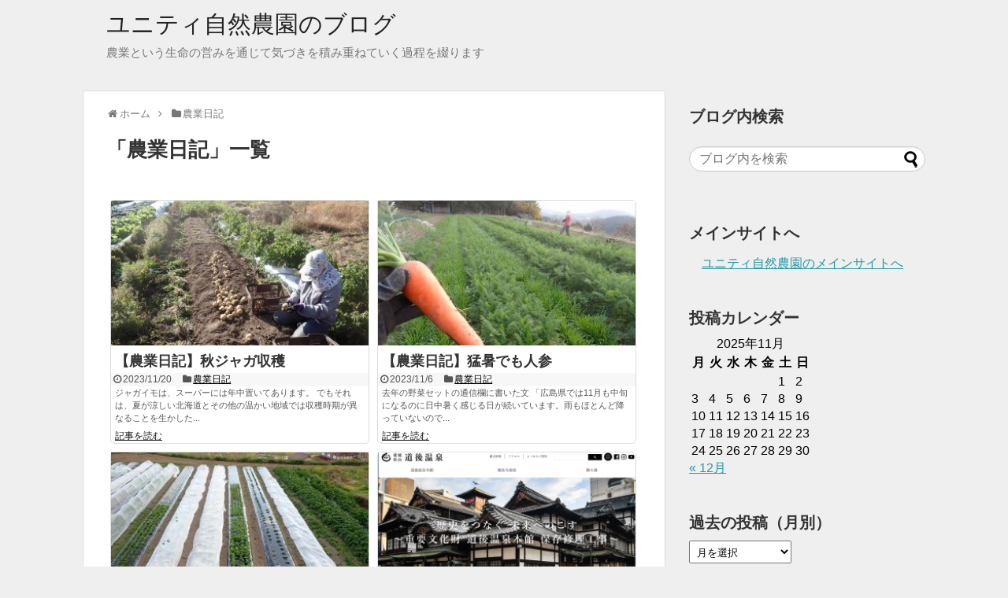

--- FILE ---
content_type: text/html; charset=UTF-8
request_url: https://www.unity-design.jp/blog/?cat=25&paged=2
body_size: 63758
content:
<!DOCTYPE html>
<html dir="ltr" lang="ja"
	prefix="og: https://ogp.me/ns#" >
<head>
<meta charset="UTF-8">
  <meta name="viewport" content="width=device-width,initial-scale=1.0">
<link rel="alternate" type="application/rss+xml" title="ユニティ自然農園のブログ RSS Feed" href="https://www.unity-design.jp/blog/?feed=rss2" />
<link rel="pingback" href="https://www.unity-design.jp/blog/xmlrpc.php" />
<meta name="description" content="「農業日記」の記事一覧です。" />
<meta name="keywords" content="農業日記" />
<!-- OGP -->
<meta property="og:type" content="website">
<meta property="og:description" content="「農業日記」の記事一覧です。">
<meta property="og:title" content="農業日記 | ユニティ自然農園のブログ - Part 2 | ユニティ自然農園のブログ">
<meta property="og:url" content="https://www.unity-design.jp/blog/?cat=25/page/2">
<meta property="og:site_name" content="ユニティ自然農園のブログ">
<meta property="og:locale" content="ja_JP">
<!-- /OGP -->
<!-- Twitter Card -->
<meta name="twitter:card" content="summary">
<meta name="twitter:description" content="「農業日記」の記事一覧です。">
<meta name="twitter:title" content="農業日記 | ユニティ自然農園のブログ - Part 2 | ユニティ自然農園のブログ">
<meta name="twitter:url" content="https://www.unity-design.jp/blog/?cat=25/page/2">
<meta name="twitter:domain" content="www.unity-design.jp">
<meta name="twitter:creator" content="@unitydesignjp">
<meta name="twitter:site" content="@unitydesignjp">
<!-- /Twitter Card -->

<title>農業日記 | ユニティ自然農園のブログ - Part 2</title>

		<!-- All in One SEO 4.3.5.1 - aioseo.com -->
		<meta name="robots" content="noindex, nofollow, max-snippet:-1, max-image-preview:large, max-video-preview:-1" />
		<link rel="canonical" href="https://www.unity-design.jp/blog/?cat=25&#038;paged=2" />
		<link rel="prev" href="https://www.unity-design.jp/blog/?cat=25" />
		<link rel="next" href="https://www.unity-design.jp/blog/?cat=25&#038;paged=3" />
		<meta name="generator" content="All in One SEO (AIOSEO) 4.3.5.1 " />
		<script type="application/ld+json" class="aioseo-schema">
			{"@context":"https:\/\/schema.org","@graph":[{"@type":"BreadcrumbList","@id":"https:\/\/www.unity-design.jp\/blog\/?cat=25&paged=2#breadcrumblist","itemListElement":[{"@type":"ListItem","@id":"https:\/\/www.unity-design.jp\/blog\/#listItem","position":1,"item":{"@type":"WebPage","@id":"https:\/\/www.unity-design.jp\/blog\/","name":"\u30db\u30fc\u30e0","description":"\u8fb2\u696d\u3068\u3044\u3046\u751f\u547d\u306e\u55b6\u307f\u3092\u901a\u3058\u3066\u6c17\u3065\u304d\u3092\u7a4d\u307f\u91cd\u306d\u3066\u3044\u304f\u904e\u7a0b\u3092\u7db4\u308a\u307e\u3059 - Part 2","url":"https:\/\/www.unity-design.jp\/blog\/"},"nextItem":"https:\/\/www.unity-design.jp\/blog\/?cat=25#listItem"},{"@type":"ListItem","@id":"https:\/\/www.unity-design.jp\/blog\/?cat=25#listItem","position":2,"item":{"@type":"WebPage","@id":"https:\/\/www.unity-design.jp\/blog\/?cat=25","name":"\u8fb2\u696d\u65e5\u8a18","url":"https:\/\/www.unity-design.jp\/blog\/?cat=25"},"previousItem":"https:\/\/www.unity-design.jp\/blog\/#listItem"}]},{"@type":"CollectionPage","@id":"https:\/\/www.unity-design.jp\/blog\/?cat=25&paged=2#collectionpage","url":"https:\/\/www.unity-design.jp\/blog\/?cat=25&paged=2","name":"\u8fb2\u696d\u65e5\u8a18 | \u30e6\u30cb\u30c6\u30a3\u81ea\u7136\u8fb2\u5712\u306e\u30d6\u30ed\u30b0 - Part 2","inLanguage":"ja","isPartOf":{"@id":"https:\/\/www.unity-design.jp\/blog\/#website"},"breadcrumb":{"@id":"https:\/\/www.unity-design.jp\/blog\/?cat=25&paged=2#breadcrumblist"}},{"@type":"Organization","@id":"https:\/\/www.unity-design.jp\/blog\/#organization","name":"\u30e6\u30cb\u30c6\u30a3\u81ea\u7136\u8fb2\u5712\u306e\u30d6\u30ed\u30b0","url":"https:\/\/www.unity-design.jp\/blog\/","sameAs":["https:\/\/twitter.com\/unitydesignjp"]},{"@type":"WebSite","@id":"https:\/\/www.unity-design.jp\/blog\/#website","url":"https:\/\/www.unity-design.jp\/blog\/","name":"\u30e6\u30cb\u30c6\u30a3\u81ea\u7136\u8fb2\u5712\u306e\u30d6\u30ed\u30b0","description":"\u8fb2\u696d\u3068\u3044\u3046\u751f\u547d\u306e\u55b6\u307f\u3092\u901a\u3058\u3066\u6c17\u3065\u304d\u3092\u7a4d\u307f\u91cd\u306d\u3066\u3044\u304f\u904e\u7a0b\u3092\u7db4\u308a\u307e\u3059","inLanguage":"ja","publisher":{"@id":"https:\/\/www.unity-design.jp\/blog\/#organization"}}]}
		</script>
		<!-- All in One SEO -->

<link rel="alternate" type="application/rss+xml" title="ユニティ自然農園のブログ &raquo; フィード" href="https://www.unity-design.jp/blog/?feed=rss2" />
<link rel="alternate" type="application/rss+xml" title="ユニティ自然農園のブログ &raquo; コメントフィード" href="https://www.unity-design.jp/blog/?feed=comments-rss2" />
<link rel="alternate" type="application/rss+xml" title="ユニティ自然農園のブログ &raquo; 農業日記 カテゴリーのフィード" href="https://www.unity-design.jp/blog/?feed=rss2&#038;cat=25" />
		<!-- This site uses the Google Analytics by MonsterInsights plugin v8.10.0 - Using Analytics tracking - https://www.monsterinsights.com/ -->
		<!-- Note: MonsterInsights is not currently configured on this site. The site owner needs to authenticate with Google Analytics in the MonsterInsights settings panel. -->
					<!-- No UA code set -->
				<!-- / Google Analytics by MonsterInsights -->
		<script type="text/javascript">
window._wpemojiSettings = {"baseUrl":"https:\/\/s.w.org\/images\/core\/emoji\/14.0.0\/72x72\/","ext":".png","svgUrl":"https:\/\/s.w.org\/images\/core\/emoji\/14.0.0\/svg\/","svgExt":".svg","source":{"concatemoji":"https:\/\/www.unity-design.jp\/blog\/wp-includes\/js\/wp-emoji-release.min.js"}};
/*! This file is auto-generated */
!function(e,a,t){var n,r,o,i=a.createElement("canvas"),p=i.getContext&&i.getContext("2d");function s(e,t){var a=String.fromCharCode,e=(p.clearRect(0,0,i.width,i.height),p.fillText(a.apply(this,e),0,0),i.toDataURL());return p.clearRect(0,0,i.width,i.height),p.fillText(a.apply(this,t),0,0),e===i.toDataURL()}function c(e){var t=a.createElement("script");t.src=e,t.defer=t.type="text/javascript",a.getElementsByTagName("head")[0].appendChild(t)}for(o=Array("flag","emoji"),t.supports={everything:!0,everythingExceptFlag:!0},r=0;r<o.length;r++)t.supports[o[r]]=function(e){if(p&&p.fillText)switch(p.textBaseline="top",p.font="600 32px Arial",e){case"flag":return s([127987,65039,8205,9895,65039],[127987,65039,8203,9895,65039])?!1:!s([55356,56826,55356,56819],[55356,56826,8203,55356,56819])&&!s([55356,57332,56128,56423,56128,56418,56128,56421,56128,56430,56128,56423,56128,56447],[55356,57332,8203,56128,56423,8203,56128,56418,8203,56128,56421,8203,56128,56430,8203,56128,56423,8203,56128,56447]);case"emoji":return!s([129777,127995,8205,129778,127999],[129777,127995,8203,129778,127999])}return!1}(o[r]),t.supports.everything=t.supports.everything&&t.supports[o[r]],"flag"!==o[r]&&(t.supports.everythingExceptFlag=t.supports.everythingExceptFlag&&t.supports[o[r]]);t.supports.everythingExceptFlag=t.supports.everythingExceptFlag&&!t.supports.flag,t.DOMReady=!1,t.readyCallback=function(){t.DOMReady=!0},t.supports.everything||(n=function(){t.readyCallback()},a.addEventListener?(a.addEventListener("DOMContentLoaded",n,!1),e.addEventListener("load",n,!1)):(e.attachEvent("onload",n),a.attachEvent("onreadystatechange",function(){"complete"===a.readyState&&t.readyCallback()})),(e=t.source||{}).concatemoji?c(e.concatemoji):e.wpemoji&&e.twemoji&&(c(e.twemoji),c(e.wpemoji)))}(window,document,window._wpemojiSettings);
</script>
<style type="text/css">
img.wp-smiley,
img.emoji {
	display: inline !important;
	border: none !important;
	box-shadow: none !important;
	height: 1em !important;
	width: 1em !important;
	margin: 0 0.07em !important;
	vertical-align: -0.1em !important;
	background: none !important;
	padding: 0 !important;
}
</style>
	<link rel='stylesheet' id='simplicity-style-css' href='https://www.unity-design.jp/blog/wp-content/themes/simplicity2/style.css' type='text/css' media='all' />
<link rel='stylesheet' id='responsive-style-css' href='https://www.unity-design.jp/blog/wp-content/themes/simplicity2/css/responsive-pc.css' type='text/css' media='all' />
<link rel='stylesheet' id='font-awesome-style-css' href='https://www.unity-design.jp/blog/wp-content/themes/simplicity2/webfonts/css/font-awesome.min.css' type='text/css' media='all' />
<link rel='stylesheet' id='icomoon-style-css' href='https://www.unity-design.jp/blog/wp-content/themes/simplicity2/webfonts/icomoon/style.css' type='text/css' media='all' />
<link rel='stylesheet' id='responsive-mode-style-css' href='https://www.unity-design.jp/blog/wp-content/themes/simplicity2/responsive.css' type='text/css' media='all' />
<link rel='stylesheet' id='narrow-style-css' href='https://www.unity-design.jp/blog/wp-content/themes/simplicity2/css/narrow.css' type='text/css' media='all' />
<link rel='stylesheet' id='media-style-css' href='https://www.unity-design.jp/blog/wp-content/themes/simplicity2/css/media.css' type='text/css' media='all' />
<link rel='stylesheet' id='extension-style-css' href='https://www.unity-design.jp/blog/wp-content/themes/simplicity2/css/extension.css' type='text/css' media='all' />
<style id='extension-style-inline-css' type='text/css'>
#s{border-radius:25px}#s:focus{outline:0}blockquote{margin-left:-29px;margin-right:-29px}.article{font-size:19px} #main .entry{width:214px;margin:10px 5px 0 5px;border:1px solid #ddd;border-radius:5px;float:left;clear:none;overflow:visible}#list .entry .entry-thumb{margin-top:0;margin-right:0;margin-left:0;text-align:center;margin-bottom:0}.entry-thumb img{width:100%;height:auto;margin-bottom:6px}.entry-card-content{margin-left:0;clear:both}.entry h2 a{margin-top:0;font-size:16px;line-height:110%}.entry .post-meta{margin:0;font-size:12px}.entry-snippet{font-size:11px;padding:0 5px;word-wrap:break-word}.entry-read a{font-size:12px;padding:0 5px}.entry h2{padding:0 5px;word-wrap:break-word;line-height:100%}.entry-read a.entry-read-link{padding:5px 0;margin-left:5px;margin-right:5px;margin-bottom:5px;width:auto}#main .entry{width:327px}.entry-thumb img{width:327px}.entry h2 a{font-size:18px}.post-meta{font-size:16px}@media screen and (max-width:440px){#main .entry{width:100%;margin:5px 0}.entry-thumb img{width:100%}.entry h2 a{font-size:16px}.post-meta{font-size:14px}}
</style>
<link rel='stylesheet' id='print-style-css' href='https://www.unity-design.jp/blog/wp-content/themes/simplicity2/css/print.css' type='text/css' media='print' />
<link rel='stylesheet' id='wp-block-library-css' href='https://www.unity-design.jp/blog/wp-includes/css/dist/block-library/style.min.css' type='text/css' media='all' />
<style id='wp-block-library-inline-css' type='text/css'>
.has-text-align-justify{text-align:justify;}
</style>
<link rel='stylesheet' id='mediaelement-css' href='https://www.unity-design.jp/blog/wp-includes/js/mediaelement/mediaelementplayer-legacy.min.css' type='text/css' media='all' />
<link rel='stylesheet' id='wp-mediaelement-css' href='https://www.unity-design.jp/blog/wp-includes/js/mediaelement/wp-mediaelement.min.css' type='text/css' media='all' />
<link rel='stylesheet' id='classic-theme-styles-css' href='https://www.unity-design.jp/blog/wp-includes/css/classic-themes.min.css' type='text/css' media='all' />
<style id='global-styles-inline-css' type='text/css'>
body{--wp--preset--color--black: #000000;--wp--preset--color--cyan-bluish-gray: #abb8c3;--wp--preset--color--white: #ffffff;--wp--preset--color--pale-pink: #f78da7;--wp--preset--color--vivid-red: #cf2e2e;--wp--preset--color--luminous-vivid-orange: #ff6900;--wp--preset--color--luminous-vivid-amber: #fcb900;--wp--preset--color--light-green-cyan: #7bdcb5;--wp--preset--color--vivid-green-cyan: #00d084;--wp--preset--color--pale-cyan-blue: #8ed1fc;--wp--preset--color--vivid-cyan-blue: #0693e3;--wp--preset--color--vivid-purple: #9b51e0;--wp--preset--gradient--vivid-cyan-blue-to-vivid-purple: linear-gradient(135deg,rgba(6,147,227,1) 0%,rgb(155,81,224) 100%);--wp--preset--gradient--light-green-cyan-to-vivid-green-cyan: linear-gradient(135deg,rgb(122,220,180) 0%,rgb(0,208,130) 100%);--wp--preset--gradient--luminous-vivid-amber-to-luminous-vivid-orange: linear-gradient(135deg,rgba(252,185,0,1) 0%,rgba(255,105,0,1) 100%);--wp--preset--gradient--luminous-vivid-orange-to-vivid-red: linear-gradient(135deg,rgba(255,105,0,1) 0%,rgb(207,46,46) 100%);--wp--preset--gradient--very-light-gray-to-cyan-bluish-gray: linear-gradient(135deg,rgb(238,238,238) 0%,rgb(169,184,195) 100%);--wp--preset--gradient--cool-to-warm-spectrum: linear-gradient(135deg,rgb(74,234,220) 0%,rgb(151,120,209) 20%,rgb(207,42,186) 40%,rgb(238,44,130) 60%,rgb(251,105,98) 80%,rgb(254,248,76) 100%);--wp--preset--gradient--blush-light-purple: linear-gradient(135deg,rgb(255,206,236) 0%,rgb(152,150,240) 100%);--wp--preset--gradient--blush-bordeaux: linear-gradient(135deg,rgb(254,205,165) 0%,rgb(254,45,45) 50%,rgb(107,0,62) 100%);--wp--preset--gradient--luminous-dusk: linear-gradient(135deg,rgb(255,203,112) 0%,rgb(199,81,192) 50%,rgb(65,88,208) 100%);--wp--preset--gradient--pale-ocean: linear-gradient(135deg,rgb(255,245,203) 0%,rgb(182,227,212) 50%,rgb(51,167,181) 100%);--wp--preset--gradient--electric-grass: linear-gradient(135deg,rgb(202,248,128) 0%,rgb(113,206,126) 100%);--wp--preset--gradient--midnight: linear-gradient(135deg,rgb(2,3,129) 0%,rgb(40,116,252) 100%);--wp--preset--duotone--dark-grayscale: url('#wp-duotone-dark-grayscale');--wp--preset--duotone--grayscale: url('#wp-duotone-grayscale');--wp--preset--duotone--purple-yellow: url('#wp-duotone-purple-yellow');--wp--preset--duotone--blue-red: url('#wp-duotone-blue-red');--wp--preset--duotone--midnight: url('#wp-duotone-midnight');--wp--preset--duotone--magenta-yellow: url('#wp-duotone-magenta-yellow');--wp--preset--duotone--purple-green: url('#wp-duotone-purple-green');--wp--preset--duotone--blue-orange: url('#wp-duotone-blue-orange');--wp--preset--font-size--small: 13px;--wp--preset--font-size--medium: 20px;--wp--preset--font-size--large: 36px;--wp--preset--font-size--x-large: 42px;--wp--preset--spacing--20: 0.44rem;--wp--preset--spacing--30: 0.67rem;--wp--preset--spacing--40: 1rem;--wp--preset--spacing--50: 1.5rem;--wp--preset--spacing--60: 2.25rem;--wp--preset--spacing--70: 3.38rem;--wp--preset--spacing--80: 5.06rem;}:where(.is-layout-flex){gap: 0.5em;}body .is-layout-flow > .alignleft{float: left;margin-inline-start: 0;margin-inline-end: 2em;}body .is-layout-flow > .alignright{float: right;margin-inline-start: 2em;margin-inline-end: 0;}body .is-layout-flow > .aligncenter{margin-left: auto !important;margin-right: auto !important;}body .is-layout-constrained > .alignleft{float: left;margin-inline-start: 0;margin-inline-end: 2em;}body .is-layout-constrained > .alignright{float: right;margin-inline-start: 2em;margin-inline-end: 0;}body .is-layout-constrained > .aligncenter{margin-left: auto !important;margin-right: auto !important;}body .is-layout-constrained > :where(:not(.alignleft):not(.alignright):not(.alignfull)){max-width: var(--wp--style--global--content-size);margin-left: auto !important;margin-right: auto !important;}body .is-layout-constrained > .alignwide{max-width: var(--wp--style--global--wide-size);}body .is-layout-flex{display: flex;}body .is-layout-flex{flex-wrap: wrap;align-items: center;}body .is-layout-flex > *{margin: 0;}:where(.wp-block-columns.is-layout-flex){gap: 2em;}.has-black-color{color: var(--wp--preset--color--black) !important;}.has-cyan-bluish-gray-color{color: var(--wp--preset--color--cyan-bluish-gray) !important;}.has-white-color{color: var(--wp--preset--color--white) !important;}.has-pale-pink-color{color: var(--wp--preset--color--pale-pink) !important;}.has-vivid-red-color{color: var(--wp--preset--color--vivid-red) !important;}.has-luminous-vivid-orange-color{color: var(--wp--preset--color--luminous-vivid-orange) !important;}.has-luminous-vivid-amber-color{color: var(--wp--preset--color--luminous-vivid-amber) !important;}.has-light-green-cyan-color{color: var(--wp--preset--color--light-green-cyan) !important;}.has-vivid-green-cyan-color{color: var(--wp--preset--color--vivid-green-cyan) !important;}.has-pale-cyan-blue-color{color: var(--wp--preset--color--pale-cyan-blue) !important;}.has-vivid-cyan-blue-color{color: var(--wp--preset--color--vivid-cyan-blue) !important;}.has-vivid-purple-color{color: var(--wp--preset--color--vivid-purple) !important;}.has-black-background-color{background-color: var(--wp--preset--color--black) !important;}.has-cyan-bluish-gray-background-color{background-color: var(--wp--preset--color--cyan-bluish-gray) !important;}.has-white-background-color{background-color: var(--wp--preset--color--white) !important;}.has-pale-pink-background-color{background-color: var(--wp--preset--color--pale-pink) !important;}.has-vivid-red-background-color{background-color: var(--wp--preset--color--vivid-red) !important;}.has-luminous-vivid-orange-background-color{background-color: var(--wp--preset--color--luminous-vivid-orange) !important;}.has-luminous-vivid-amber-background-color{background-color: var(--wp--preset--color--luminous-vivid-amber) !important;}.has-light-green-cyan-background-color{background-color: var(--wp--preset--color--light-green-cyan) !important;}.has-vivid-green-cyan-background-color{background-color: var(--wp--preset--color--vivid-green-cyan) !important;}.has-pale-cyan-blue-background-color{background-color: var(--wp--preset--color--pale-cyan-blue) !important;}.has-vivid-cyan-blue-background-color{background-color: var(--wp--preset--color--vivid-cyan-blue) !important;}.has-vivid-purple-background-color{background-color: var(--wp--preset--color--vivid-purple) !important;}.has-black-border-color{border-color: var(--wp--preset--color--black) !important;}.has-cyan-bluish-gray-border-color{border-color: var(--wp--preset--color--cyan-bluish-gray) !important;}.has-white-border-color{border-color: var(--wp--preset--color--white) !important;}.has-pale-pink-border-color{border-color: var(--wp--preset--color--pale-pink) !important;}.has-vivid-red-border-color{border-color: var(--wp--preset--color--vivid-red) !important;}.has-luminous-vivid-orange-border-color{border-color: var(--wp--preset--color--luminous-vivid-orange) !important;}.has-luminous-vivid-amber-border-color{border-color: var(--wp--preset--color--luminous-vivid-amber) !important;}.has-light-green-cyan-border-color{border-color: var(--wp--preset--color--light-green-cyan) !important;}.has-vivid-green-cyan-border-color{border-color: var(--wp--preset--color--vivid-green-cyan) !important;}.has-pale-cyan-blue-border-color{border-color: var(--wp--preset--color--pale-cyan-blue) !important;}.has-vivid-cyan-blue-border-color{border-color: var(--wp--preset--color--vivid-cyan-blue) !important;}.has-vivid-purple-border-color{border-color: var(--wp--preset--color--vivid-purple) !important;}.has-vivid-cyan-blue-to-vivid-purple-gradient-background{background: var(--wp--preset--gradient--vivid-cyan-blue-to-vivid-purple) !important;}.has-light-green-cyan-to-vivid-green-cyan-gradient-background{background: var(--wp--preset--gradient--light-green-cyan-to-vivid-green-cyan) !important;}.has-luminous-vivid-amber-to-luminous-vivid-orange-gradient-background{background: var(--wp--preset--gradient--luminous-vivid-amber-to-luminous-vivid-orange) !important;}.has-luminous-vivid-orange-to-vivid-red-gradient-background{background: var(--wp--preset--gradient--luminous-vivid-orange-to-vivid-red) !important;}.has-very-light-gray-to-cyan-bluish-gray-gradient-background{background: var(--wp--preset--gradient--very-light-gray-to-cyan-bluish-gray) !important;}.has-cool-to-warm-spectrum-gradient-background{background: var(--wp--preset--gradient--cool-to-warm-spectrum) !important;}.has-blush-light-purple-gradient-background{background: var(--wp--preset--gradient--blush-light-purple) !important;}.has-blush-bordeaux-gradient-background{background: var(--wp--preset--gradient--blush-bordeaux) !important;}.has-luminous-dusk-gradient-background{background: var(--wp--preset--gradient--luminous-dusk) !important;}.has-pale-ocean-gradient-background{background: var(--wp--preset--gradient--pale-ocean) !important;}.has-electric-grass-gradient-background{background: var(--wp--preset--gradient--electric-grass) !important;}.has-midnight-gradient-background{background: var(--wp--preset--gradient--midnight) !important;}.has-small-font-size{font-size: var(--wp--preset--font-size--small) !important;}.has-medium-font-size{font-size: var(--wp--preset--font-size--medium) !important;}.has-large-font-size{font-size: var(--wp--preset--font-size--large) !important;}.has-x-large-font-size{font-size: var(--wp--preset--font-size--x-large) !important;}
.wp-block-navigation a:where(:not(.wp-element-button)){color: inherit;}
:where(.wp-block-columns.is-layout-flex){gap: 2em;}
.wp-block-pullquote{font-size: 1.5em;line-height: 1.6;}
</style>
<link rel='stylesheet' id='wpt-twitter-feed-css' href='https://www.unity-design.jp/blog/wp-content/plugins/wp-to-twitter/css/twitter-feed.css' type='text/css' media='all' />
<link rel='stylesheet' id='jetpack_css-css' href='https://www.unity-design.jp/blog/wp-content/plugins/jetpack/css/jetpack.css' type='text/css' media='all' />
<script type='text/javascript' src='https://www.unity-design.jp/blog/wp-includes/js/jquery/jquery.min.js' id='jquery-core-js'></script>
<script type='text/javascript' src='https://www.unity-design.jp/blog/wp-includes/js/jquery/jquery-migrate.min.js' id='jquery-migrate-js'></script>
<link rel="prev" href="https://www.unity-design.jp/blog/?cat=25" />
<link rel="next" href="https://www.unity-design.jp/blog/?cat=25&#038;paged=3" />
<style type="text/css">.recentcomments a{display:inline !important;padding:0 !important;margin:0 !important;}</style>
<!-- BEGIN: WP Social Bookmarking Light HEAD -->
<style type="text/css">.wp_social_bookmarking_light{
    border: 0 !important;
    padding: 0 !important;
    margin: 0 !important;
}
.wp_social_bookmarking_light div{
    float: right !important;
    border: 0 !important;
    padding: 0 !important;
    margin: 0 5px 0px 0 !important;
    height: 23px !important;
    text-indent: 0 !important;
}
.wp_social_bookmarking_light img{
    border: 0 !important;
    padding: 0;
    margin: 0;
    vertical-align: top !important;
}
.wp_social_bookmarking_light_clear{
    clear: both !important;
}
.wsbl_twitter{
    width: 100px;
}
</style>
<!-- END: WP Social Bookmarking Light HEAD -->
<style type="text/css" id="custom-background-css">
body.custom-background { background-color: #efefef; }
</style>
	</head>
  <body class="archive paged category category-agriculture category-25 custom-background paged-2 category-paged-2" itemscope itemtype="http://schema.org/WebPage">
    <div id="container">

      <!-- header -->
      <header itemscope itemtype="http://schema.org/WPHeader">
        <div id="header" class="clearfix">
          <div id="header-in">

                        <div id="h-top">
              
              <div class="alignleft top-title-catchphrase">
                <!-- サイトのタイトル -->
<p id="site-title" itemscope itemtype="http://schema.org/Organization">
  <a href="https://www.unity-design.jp/blog/">ユニティ自然農園のブログ</a></p>
<!-- サイトの概要 -->
<p id="site-description">
  農業という生命の営みを通じて気づきを積み重ねていく過程を綴ります</p>
              </div>

              <div class="alignright top-sns-follows">
                                                              </div>

            </div><!-- /#h-top -->
          </div><!-- /#header-in -->
        </div><!-- /#header -->
      </header>

      
      <!-- 本体部分 -->
      <div id="body">
        <div id="body-in" class="cf">

          
          <!-- main -->
          <main itemscope itemprop="mainContentOfPage">
            <div id="main" itemscope itemtype="http://schema.org/Blog">
<div id="breadcrumb" class="breadcrumb-category"><div itemtype="http://data-vocabulary.org/Breadcrumb" itemscope="" class="breadcrumb-home"><span class="fa fa-home fa-fw"></span><a href="https://www.unity-design.jp/blog" itemprop="url"><span itemprop="title">ホーム</span></a><span class="sp"><span class="fa fa-angle-right"></span></span></div><div itemtype="http://data-vocabulary.org/Breadcrumb" itemscope=""><span class="fa fa-folder fa-fw"></span><a href="https://www.unity-design.jp/blog/?cat=25" itemprop="url"><span itemprop="title">農業日記</span></a></div></div><!-- /#breadcrumb -->
  <h1 id="archive-title"><span class="archive-title-pb">「</span><span class="archive-title-text">農業日記</span><span class="archive-title-pa">」</span><span class="archive-title-list-text">一覧</span></h1>






<div id="list">
<!-- 記事一覧 -->
<article id="post-46033" class="entry cf entry-tile post-46033 post type-post status-publish format-standard has-post-thumbnail category-agriculture">
  <figure class="entry-thumb">
                  <a href="https://www.unity-design.jp/blog/?p=46033" class="entry-image entry-image-link" title="【農業日記】秋ジャガ収穫"><img width="320" height="180" src="https://www.unity-design.jp/blog/wp-content/uploads/2024/02/231126-095843_s-320x180.jpg" class="entry-thumnail wp-post-image" alt="" decoding="async" /></a>
            </figure><!-- /.entry-thumb -->

  <div class="entry-card-content">
  <header>
    <h2><a href="https://www.unity-design.jp/blog/?p=46033" class="entry-title entry-title-link" title="【農業日記】秋ジャガ収穫">【農業日記】秋ジャガ収穫</a></h2>
    <p class="post-meta">
            <span class="post-date"><span class="fa fa-clock-o fa-fw"></span><span class="published">2023/11/20</span></span>
      
      <span class="category"><span class="fa fa-folder fa-fw"></span><a href="https://www.unity-design.jp/blog/?cat=25" rel="category">農業日記</a></span>

      
      
    </p><!-- /.post-meta -->
      </header>
  <p class="entry-snippet">

ジャガイモは、スーパーには年中置いてあります。
でもそれは、夏が涼しい北海道とその他の温かい地域では収穫時期が異なることを生かした...</p>

    <footer>
    <p class="entry-read"><a href="https://www.unity-design.jp/blog/?p=46033" class="entry-read-link">記事を読む</a></p>
  </footer>
  
</div><!-- /.entry-card-content -->
</article><article id="post-46037" class="entry cf entry-tile post-46037 post type-post status-publish format-standard has-post-thumbnail category-agriculture">
  <figure class="entry-thumb">
                  <a href="https://www.unity-design.jp/blog/?p=46037" class="entry-image entry-image-link" title="【農業日記】猛暑でも人参"><img width="320" height="180" src="https://www.unity-design.jp/blog/wp-content/uploads/2024/02/231109-091625_s-320x180.jpg" class="entry-thumnail wp-post-image" alt="" decoding="async" loading="lazy" /></a>
            </figure><!-- /.entry-thumb -->

  <div class="entry-card-content">
  <header>
    <h2><a href="https://www.unity-design.jp/blog/?p=46037" class="entry-title entry-title-link" title="【農業日記】猛暑でも人参">【農業日記】猛暑でも人参</a></h2>
    <p class="post-meta">
            <span class="post-date"><span class="fa fa-clock-o fa-fw"></span><span class="published">2023/11/6</span></span>
      
      <span class="category"><span class="fa fa-folder fa-fw"></span><a href="https://www.unity-design.jp/blog/?cat=25" rel="category">農業日記</a></span>

      
      
    </p><!-- /.post-meta -->
      </header>
  <p class="entry-snippet">

去年の野菜セットの通信欄に書いた文
「広島県では11月も中旬になるのに日中暑く感じる日が続いています。雨もほとんど降っていないので...</p>

    <footer>
    <p class="entry-read"><a href="https://www.unity-design.jp/blog/?p=46037" class="entry-read-link">記事を読む</a></p>
  </footer>
  
</div><!-- /.entry-card-content -->
</article><article id="post-46042" class="entry cf entry-tile post-46042 post type-post status-publish format-standard has-post-thumbnail category-agriculture">
  <figure class="entry-thumb">
                  <a href="https://www.unity-design.jp/blog/?p=46042" class="entry-image entry-image-link" title="【農業日記】猛暑一転涼しい秋に"><img width="320" height="180" src="https://www.unity-design.jp/blog/wp-content/uploads/2024/02/231022-165210_s-320x180.jpg" class="entry-thumnail wp-post-image" alt="" decoding="async" loading="lazy" /></a>
            </figure><!-- /.entry-thumb -->

  <div class="entry-card-content">
  <header>
    <h2><a href="https://www.unity-design.jp/blog/?p=46042" class="entry-title entry-title-link" title="【農業日記】猛暑一転涼しい秋に">【農業日記】猛暑一転涼しい秋に</a></h2>
    <p class="post-meta">
            <span class="post-date"><span class="fa fa-clock-o fa-fw"></span><span class="published">2023/10/30</span></span>
      
      <span class="category"><span class="fa fa-folder fa-fw"></span><a href="https://www.unity-design.jp/blog/?cat=25" rel="category">農業日記</a></span>

      
      
    </p><!-- /.post-meta -->
      </header>
  <p class="entry-snippet">

白い不織布の保温シートの下ではカブやダイコン、ハクサイが育っています。

カブとダイコンは時期をずらした種まきの３番目で９月２８...</p>

    <footer>
    <p class="entry-read"><a href="https://www.unity-design.jp/blog/?p=46042" class="entry-read-link">記事を読む</a></p>
  </footer>
  
</div><!-- /.entry-card-content -->
</article><article id="post-46047" class="entry cf entry-tile post-46047 post type-post status-publish format-standard has-post-thumbnail category-agriculture">
  <figure class="entry-thumb">
                  <a href="https://www.unity-design.jp/blog/?p=46047" class="entry-image entry-image-link" title="【農業日記】道後温泉"><img width="320" height="180" src="https://www.unity-design.jp/blog/wp-content/uploads/2024/02/dougo-320x180.png" class="entry-thumnail wp-post-image" alt="" decoding="async" loading="lazy" /></a>
            </figure><!-- /.entry-thumb -->

  <div class="entry-card-content">
  <header>
    <h2><a href="https://www.unity-design.jp/blog/?p=46047" class="entry-title entry-title-link" title="【農業日記】道後温泉">【農業日記】道後温泉</a></h2>
    <p class="post-meta">
            <span class="post-date"><span class="fa fa-clock-o fa-fw"></span><span class="published">2023/10/23</span></span>
      
      <span class="category"><span class="fa fa-folder fa-fw"></span><a href="https://www.unity-design.jp/blog/?cat=25" rel="category">農業日記</a></span>

      
      
    </p><!-- /.post-meta -->
      </header>
  <p class="entry-snippet">

夏の疲れを癒やすため、道後温泉に行ってきました。

呉からフェリーで松山に渡ったのですが、松山市の雰囲気がなんとも時間がゆったり...</p>

    <footer>
    <p class="entry-read"><a href="https://www.unity-design.jp/blog/?p=46047" class="entry-read-link">記事を読む</a></p>
  </footer>
  
</div><!-- /.entry-card-content -->
</article><article id="post-46051" class="entry cf entry-tile post-46051 post type-post status-publish format-standard has-post-thumbnail category-agriculture">
  <figure class="entry-thumb">
                  <a href="https://www.unity-design.jp/blog/?p=46051" class="entry-image entry-image-link" title="【農業日記】今年はヘチマが豊作"><img width="320" height="180" src="https://www.unity-design.jp/blog/wp-content/uploads/2024/02/230907-093935_s-320x180.jpg" class="entry-thumnail wp-post-image" alt="" decoding="async" loading="lazy" /></a>
            </figure><!-- /.entry-thumb -->

  <div class="entry-card-content">
  <header>
    <h2><a href="https://www.unity-design.jp/blog/?p=46051" class="entry-title entry-title-link" title="【農業日記】今年はヘチマが豊作">【農業日記】今年はヘチマが豊作</a></h2>
    <p class="post-meta">
            <span class="post-date"><span class="fa fa-clock-o fa-fw"></span><span class="published">2023/9/11</span></span>
      
      <span class="category"><span class="fa fa-folder fa-fw"></span><a href="https://www.unity-design.jp/blog/?cat=25" rel="category">農業日記</a></span>

      
      
    </p><!-- /.post-meta -->
      </header>
  <p class="entry-snippet">

初めて食べたとき、その意外な美味しさを知ってファンになって毎年作っている食用ヘチマ。

これまでなかなか実がつかなかったのですが...</p>

    <footer>
    <p class="entry-read"><a href="https://www.unity-design.jp/blog/?p=46051" class="entry-read-link">記事を読む</a></p>
  </footer>
  
</div><!-- /.entry-card-content -->
</article><article id="post-46054" class="entry cf entry-tile post-46054 post type-post status-publish format-standard has-post-thumbnail category-agriculture">
  <figure class="entry-thumb">
                  <a href="https://www.unity-design.jp/blog/?p=46054" class="entry-image entry-image-link" title="【農業日記】田舎では普通にカブトムシが"><img width="320" height="180" src="https://www.unity-design.jp/blog/wp-content/uploads/2024/02/230827-114900_s-320x180.jpg" class="entry-thumnail wp-post-image" alt="" decoding="async" loading="lazy" /></a>
            </figure><!-- /.entry-thumb -->

  <div class="entry-card-content">
  <header>
    <h2><a href="https://www.unity-design.jp/blog/?p=46054" class="entry-title entry-title-link" title="【農業日記】田舎では普通にカブトムシが">【農業日記】田舎では普通にカブトムシが</a></h2>
    <p class="post-meta">
            <span class="post-date"><span class="fa fa-clock-o fa-fw"></span><span class="published">2023/8/28</span></span>
      
      <span class="category"><span class="fa fa-folder fa-fw"></span><a href="https://www.unity-design.jp/blog/?cat=25" rel="category">農業日記</a></span>

      
      
    </p><!-- /.post-meta -->
      </header>
  <p class="entry-snippet">

農園で土作りに使っているキノコ堆肥を熟成するまでおいておくと、今の季節、カブトムシが産卵に訪れます。

冬になって畑に入れるため...</p>

    <footer>
    <p class="entry-read"><a href="https://www.unity-design.jp/blog/?p=46054" class="entry-read-link">記事を読む</a></p>
  </footer>
  
</div><!-- /.entry-card-content -->
</article><article id="post-45994" class="entry cf entry-tile post-45994 post type-post status-publish format-standard has-post-thumbnail category-agriculture">
  <figure class="entry-thumb">
                  <a href="https://www.unity-design.jp/blog/?p=45994" class="entry-image entry-image-link" title="【農業日記】７月第４週　～自然農法スペシャル定食～"><img width="320" height="180" src="https://www.unity-design.jp/blog/wp-content/uploads/2023/11/231119-124742_s-320x180.jpg" class="entry-thumnail wp-post-image" alt="" decoding="async" loading="lazy" /></a>
            </figure><!-- /.entry-thumb -->

  <div class="entry-card-content">
  <header>
    <h2><a href="https://www.unity-design.jp/blog/?p=45994" class="entry-title entry-title-link" title="【農業日記】７月第４週　～自然農法スペシャル定食～">【農業日記】７月第４週　～自然農法スペシャル定食～</a></h2>
    <p class="post-meta">
            <span class="post-date"><span class="fa fa-clock-o fa-fw"></span><span class="published">2023/7/17</span></span>
      
      <span class="category"><span class="fa fa-folder fa-fw"></span><a href="https://www.unity-design.jp/blog/?cat=25" rel="category">農業日記</a></span>

      
      
    </p><!-- /.post-meta -->
      </header>
  <p class="entry-snippet">

福富物産しゃくなげ館で月イチ開催のマルシェの日に作っていただいている自然農法スペシャル定食（1300円）。

しゃくなげ館は直売...</p>

    <footer>
    <p class="entry-read"><a href="https://www.unity-design.jp/blog/?p=45994" class="entry-read-link">記事を読む</a></p>
  </footer>
  
</div><!-- /.entry-card-content -->
</article><article id="post-45971" class="entry cf entry-tile post-45971 post type-post status-publish format-standard has-post-thumbnail category-agriculture category-ascension">
  <figure class="entry-thumb">
                  <a href="https://www.unity-design.jp/blog/?p=45971" class="entry-image entry-image-link" title="【農業日記】７月第１週～モロッコ順調～"><img width="320" height="180" src="https://www.unity-design.jp/blog/wp-content/uploads/2023/08/230623-101902_s-320x180.jpg" class="entry-thumnail wp-post-image" alt="" decoding="async" loading="lazy" /></a>
            </figure><!-- /.entry-thumb -->

  <div class="entry-card-content">
  <header>
    <h2><a href="https://www.unity-design.jp/blog/?p=45971" class="entry-title entry-title-link" title="【農業日記】７月第１週～モロッコ順調～">【農業日記】７月第１週～モロッコ順調～</a></h2>
    <p class="post-meta">
            <span class="post-date"><span class="fa fa-clock-o fa-fw"></span><span class="published">2023/7/3</span></span>
      
      <span class="category"><span class="fa fa-folder fa-fw"></span><a href="https://www.unity-design.jp/blog/?cat=25" rel="category">農業日記</a><span class="category-separator">, </span><a href="https://www.unity-design.jp/blog/?cat=22" rel="category">アセンション</a></span>

      
      
    </p><!-- /.post-meta -->
      </header>
  <p class="entry-snippet">

今年新しく整備した畑が良かったのか、写真のモロッコいんげんを含め、豆類の調子がよいです。

 
真っ直ぐなきれいな実が沢山つい...</p>

    <footer>
    <p class="entry-read"><a href="https://www.unity-design.jp/blog/?p=45971" class="entry-read-link">記事を読む</a></p>
  </footer>
  
</div><!-- /.entry-card-content -->
</article>  <div class="clear"></div>
</div><!-- /#list -->



<ul class="pagination" role="menubar" aria-label="Pagination"><li class="first"><a href="https://www.unity-design.jp/blog/?cat=25"><span>First</span></a></li><li class="previous"><a href="https://www.unity-design.jp/blog/?cat=25"><span>Previous</span></a></li><li><a href="https://www.unity-design.jp/blog/?cat=25" class="inactive" >1</a></li><li class="current"><a>2</a></li><li><a href="https://www.unity-design.jp/blog/?cat=25&#038;paged=3" class="inactive" >3</a></li><li><a href="https://www.unity-design.jp/blog/?cat=25&#038;paged=4" class="inactive" >4</a></li><li><a href="https://www.unity-design.jp/blog/?cat=25&#038;paged=5" class="inactive" >5</a></li><li><a href="https://www.unity-design.jp/blog/?cat=25&#038;paged=6" class="inactive" >6</a></li><li class="next"><a href="https://www.unity-design.jp/blog/?cat=25&#038;paged=3"><span>Next</span></a></li><li class="last"><a href="https://www.unity-design.jp/blog/?cat=25&#038;paged=68"><span>Last</span></a></li></ul>
            </div><!-- /#main -->
          </main>
        <!-- sidebar -->
<div id="sidebar" role="complementary">
    
  <div id="sidebar-widget">
  <!-- ウイジェット -->
  <aside id="search-4" class="widget widget_search"><h3 class="widget_title sidebar_widget_title">ブログ内検索</h3><form method="get" id="searchform" action="https://www.unity-design.jp/blog/">
	<input type="text" placeholder="ブログ内を検索" name="s" id="s">
	<input type="submit" id="searchsubmit" value="">
</form></aside><aside id="linkcat-28" class="widget widget_links"><h3 class="widget_title sidebar_widget_title">メインサイトへ</h3>
	<ul class='xoxo blogroll'>
<li><a href="http://www.unity-design.jp/">ユニティ自然農園のメインサイトへ</a></li>

	</ul>
</aside>
<aside id="calendar-5" class="widget widget_calendar"><h3 class="widget_title sidebar_widget_title">投稿カレンダー</h3><div id="calendar_wrap" class="calendar_wrap"><table id="wp-calendar" class="wp-calendar-table">
	<caption>2025年11月</caption>
	<thead>
	<tr>
		<th scope="col" title="月曜日">月</th>
		<th scope="col" title="火曜日">火</th>
		<th scope="col" title="水曜日">水</th>
		<th scope="col" title="木曜日">木</th>
		<th scope="col" title="金曜日">金</th>
		<th scope="col" title="土曜日">土</th>
		<th scope="col" title="日曜日">日</th>
	</tr>
	</thead>
	<tbody>
	<tr>
		<td colspan="5" class="pad">&nbsp;</td><td>1</td><td>2</td>
	</tr>
	<tr>
		<td>3</td><td>4</td><td>5</td><td>6</td><td>7</td><td>8</td><td>9</td>
	</tr>
	<tr>
		<td>10</td><td>11</td><td>12</td><td>13</td><td>14</td><td>15</td><td>16</td>
	</tr>
	<tr>
		<td>17</td><td>18</td><td>19</td><td>20</td><td>21</td><td>22</td><td>23</td>
	</tr>
	<tr>
		<td>24</td><td>25</td><td>26</td><td>27</td><td>28</td><td id="today">29</td><td>30</td>
	</tr>
	</tbody>
	</table><nav aria-label="前と次の月" class="wp-calendar-nav">
		<span class="wp-calendar-nav-prev"><a href="https://www.unity-design.jp/blog/?m=202412">&laquo; 12月</a></span>
		<span class="pad">&nbsp;</span>
		<span class="wp-calendar-nav-next">&nbsp;</span>
	</nav></div></aside><aside id="archives-4" class="widget widget_archive"><h3 class="widget_title sidebar_widget_title">過去の投稿（月別）</h3>		<label class="screen-reader-text" for="archives-dropdown-4">過去の投稿（月別）</label>
		<select id="archives-dropdown-4" name="archive-dropdown">
			
			<option value="">月を選択</option>
				<option value='https://www.unity-design.jp/blog/?m=202412'> 2024年12月 &nbsp;(1)</option>
	<option value='https://www.unity-design.jp/blog/?m=202407'> 2024年7月 &nbsp;(1)</option>
	<option value='https://www.unity-design.jp/blog/?m=202406'> 2024年6月 &nbsp;(4)</option>
	<option value='https://www.unity-design.jp/blog/?m=202405'> 2024年5月 &nbsp;(1)</option>
	<option value='https://www.unity-design.jp/blog/?m=202403'> 2024年3月 &nbsp;(1)</option>
	<option value='https://www.unity-design.jp/blog/?m=202402'> 2024年2月 &nbsp;(1)</option>
	<option value='https://www.unity-design.jp/blog/?m=202401'> 2024年1月 &nbsp;(3)</option>
	<option value='https://www.unity-design.jp/blog/?m=202312'> 2023年12月 &nbsp;(1)</option>
	<option value='https://www.unity-design.jp/blog/?m=202311'> 2023年11月 &nbsp;(2)</option>
	<option value='https://www.unity-design.jp/blog/?m=202310'> 2023年10月 &nbsp;(2)</option>
	<option value='https://www.unity-design.jp/blog/?m=202309'> 2023年9月 &nbsp;(1)</option>
	<option value='https://www.unity-design.jp/blog/?m=202308'> 2023年8月 &nbsp;(1)</option>
	<option value='https://www.unity-design.jp/blog/?m=202307'> 2023年7月 &nbsp;(2)</option>
	<option value='https://www.unity-design.jp/blog/?m=202306'> 2023年6月 &nbsp;(4)</option>
	<option value='https://www.unity-design.jp/blog/?m=202304'> 2023年4月 &nbsp;(1)</option>
	<option value='https://www.unity-design.jp/blog/?m=202303'> 2023年3月 &nbsp;(1)</option>
	<option value='https://www.unity-design.jp/blog/?m=202301'> 2023年1月 &nbsp;(1)</option>
	<option value='https://www.unity-design.jp/blog/?m=202212'> 2022年12月 &nbsp;(1)</option>
	<option value='https://www.unity-design.jp/blog/?m=202211'> 2022年11月 &nbsp;(1)</option>
	<option value='https://www.unity-design.jp/blog/?m=202210'> 2022年10月 &nbsp;(1)</option>
	<option value='https://www.unity-design.jp/blog/?m=202209'> 2022年9月 &nbsp;(1)</option>
	<option value='https://www.unity-design.jp/blog/?m=202208'> 2022年8月 &nbsp;(1)</option>
	<option value='https://www.unity-design.jp/blog/?m=202207'> 2022年7月 &nbsp;(2)</option>
	<option value='https://www.unity-design.jp/blog/?m=202206'> 2022年6月 &nbsp;(4)</option>
	<option value='https://www.unity-design.jp/blog/?m=202205'> 2022年5月 &nbsp;(1)</option>
	<option value='https://www.unity-design.jp/blog/?m=202204'> 2022年4月 &nbsp;(1)</option>
	<option value='https://www.unity-design.jp/blog/?m=202203'> 2022年3月 &nbsp;(6)</option>
	<option value='https://www.unity-design.jp/blog/?m=202202'> 2022年2月 &nbsp;(1)</option>
	<option value='https://www.unity-design.jp/blog/?m=202201'> 2022年1月 &nbsp;(1)</option>
	<option value='https://www.unity-design.jp/blog/?m=202111'> 2021年11月 &nbsp;(2)</option>
	<option value='https://www.unity-design.jp/blog/?m=202110'> 2021年10月 &nbsp;(2)</option>
	<option value='https://www.unity-design.jp/blog/?m=202109'> 2021年9月 &nbsp;(5)</option>
	<option value='https://www.unity-design.jp/blog/?m=202108'> 2021年8月 &nbsp;(4)</option>
	<option value='https://www.unity-design.jp/blog/?m=202107'> 2021年7月 &nbsp;(10)</option>
	<option value='https://www.unity-design.jp/blog/?m=202105'> 2021年5月 &nbsp;(1)</option>
	<option value='https://www.unity-design.jp/blog/?m=202104'> 2021年4月 &nbsp;(1)</option>
	<option value='https://www.unity-design.jp/blog/?m=202102'> 2021年2月 &nbsp;(3)</option>
	<option value='https://www.unity-design.jp/blog/?m=202101'> 2021年1月 &nbsp;(12)</option>
	<option value='https://www.unity-design.jp/blog/?m=202012'> 2020年12月 &nbsp;(7)</option>
	<option value='https://www.unity-design.jp/blog/?m=202010'> 2020年10月 &nbsp;(4)</option>
	<option value='https://www.unity-design.jp/blog/?m=202009'> 2020年9月 &nbsp;(2)</option>
	<option value='https://www.unity-design.jp/blog/?m=202008'> 2020年8月 &nbsp;(5)</option>
	<option value='https://www.unity-design.jp/blog/?m=202006'> 2020年6月 &nbsp;(1)</option>
	<option value='https://www.unity-design.jp/blog/?m=202005'> 2020年5月 &nbsp;(4)</option>
	<option value='https://www.unity-design.jp/blog/?m=202004'> 2020年4月 &nbsp;(4)</option>
	<option value='https://www.unity-design.jp/blog/?m=202003'> 2020年3月 &nbsp;(2)</option>
	<option value='https://www.unity-design.jp/blog/?m=202002'> 2020年2月 &nbsp;(3)</option>
	<option value='https://www.unity-design.jp/blog/?m=202001'> 2020年1月 &nbsp;(3)</option>
	<option value='https://www.unity-design.jp/blog/?m=201911'> 2019年11月 &nbsp;(1)</option>
	<option value='https://www.unity-design.jp/blog/?m=201910'> 2019年10月 &nbsp;(2)</option>
	<option value='https://www.unity-design.jp/blog/?m=201909'> 2019年9月 &nbsp;(4)</option>
	<option value='https://www.unity-design.jp/blog/?m=201908'> 2019年8月 &nbsp;(1)</option>
	<option value='https://www.unity-design.jp/blog/?m=201907'> 2019年7月 &nbsp;(1)</option>
	<option value='https://www.unity-design.jp/blog/?m=201906'> 2019年6月 &nbsp;(2)</option>
	<option value='https://www.unity-design.jp/blog/?m=201905'> 2019年5月 &nbsp;(2)</option>
	<option value='https://www.unity-design.jp/blog/?m=201904'> 2019年4月 &nbsp;(3)</option>
	<option value='https://www.unity-design.jp/blog/?m=201903'> 2019年3月 &nbsp;(6)</option>
	<option value='https://www.unity-design.jp/blog/?m=201902'> 2019年2月 &nbsp;(1)</option>
	<option value='https://www.unity-design.jp/blog/?m=201901'> 2019年1月 &nbsp;(3)</option>
	<option value='https://www.unity-design.jp/blog/?m=201812'> 2018年12月 &nbsp;(3)</option>
	<option value='https://www.unity-design.jp/blog/?m=201811'> 2018年11月 &nbsp;(4)</option>
	<option value='https://www.unity-design.jp/blog/?m=201810'> 2018年10月 &nbsp;(9)</option>
	<option value='https://www.unity-design.jp/blog/?m=201809'> 2018年9月 &nbsp;(5)</option>
	<option value='https://www.unity-design.jp/blog/?m=201808'> 2018年8月 &nbsp;(2)</option>
	<option value='https://www.unity-design.jp/blog/?m=201807'> 2018年7月 &nbsp;(8)</option>
	<option value='https://www.unity-design.jp/blog/?m=201806'> 2018年6月 &nbsp;(6)</option>
	<option value='https://www.unity-design.jp/blog/?m=201805'> 2018年5月 &nbsp;(7)</option>
	<option value='https://www.unity-design.jp/blog/?m=201804'> 2018年4月 &nbsp;(7)</option>
	<option value='https://www.unity-design.jp/blog/?m=201803'> 2018年3月 &nbsp;(6)</option>
	<option value='https://www.unity-design.jp/blog/?m=201802'> 2018年2月 &nbsp;(5)</option>
	<option value='https://www.unity-design.jp/blog/?m=201801'> 2018年1月 &nbsp;(6)</option>
	<option value='https://www.unity-design.jp/blog/?m=201712'> 2017年12月 &nbsp;(8)</option>
	<option value='https://www.unity-design.jp/blog/?m=201711'> 2017年11月 &nbsp;(7)</option>
	<option value='https://www.unity-design.jp/blog/?m=201710'> 2017年10月 &nbsp;(6)</option>
	<option value='https://www.unity-design.jp/blog/?m=201709'> 2017年9月 &nbsp;(8)</option>
	<option value='https://www.unity-design.jp/blog/?m=201708'> 2017年8月 &nbsp;(9)</option>
	<option value='https://www.unity-design.jp/blog/?m=201707'> 2017年7月 &nbsp;(1)</option>
	<option value='https://www.unity-design.jp/blog/?m=201706'> 2017年6月 &nbsp;(6)</option>
	<option value='https://www.unity-design.jp/blog/?m=201705'> 2017年5月 &nbsp;(7)</option>
	<option value='https://www.unity-design.jp/blog/?m=201704'> 2017年4月 &nbsp;(10)</option>
	<option value='https://www.unity-design.jp/blog/?m=201703'> 2017年3月 &nbsp;(8)</option>
	<option value='https://www.unity-design.jp/blog/?m=201702'> 2017年2月 &nbsp;(12)</option>
	<option value='https://www.unity-design.jp/blog/?m=201701'> 2017年1月 &nbsp;(9)</option>
	<option value='https://www.unity-design.jp/blog/?m=201612'> 2016年12月 &nbsp;(10)</option>
	<option value='https://www.unity-design.jp/blog/?m=201611'> 2016年11月 &nbsp;(18)</option>
	<option value='https://www.unity-design.jp/blog/?m=201610'> 2016年10月 &nbsp;(23)</option>
	<option value='https://www.unity-design.jp/blog/?m=201609'> 2016年9月 &nbsp;(30)</option>
	<option value='https://www.unity-design.jp/blog/?m=201608'> 2016年8月 &nbsp;(31)</option>
	<option value='https://www.unity-design.jp/blog/?m=201607'> 2016年7月 &nbsp;(31)</option>
	<option value='https://www.unity-design.jp/blog/?m=201606'> 2016年6月 &nbsp;(30)</option>
	<option value='https://www.unity-design.jp/blog/?m=201605'> 2016年5月 &nbsp;(31)</option>
	<option value='https://www.unity-design.jp/blog/?m=201604'> 2016年4月 &nbsp;(30)</option>
	<option value='https://www.unity-design.jp/blog/?m=201603'> 2016年3月 &nbsp;(30)</option>
	<option value='https://www.unity-design.jp/blog/?m=201602'> 2016年2月 &nbsp;(21)</option>
	<option value='https://www.unity-design.jp/blog/?m=201601'> 2016年1月 &nbsp;(5)</option>
	<option value='https://www.unity-design.jp/blog/?m=201512'> 2015年12月 &nbsp;(3)</option>
	<option value='https://www.unity-design.jp/blog/?m=201511'> 2015年11月 &nbsp;(3)</option>
	<option value='https://www.unity-design.jp/blog/?m=201510'> 2015年10月 &nbsp;(6)</option>
	<option value='https://www.unity-design.jp/blog/?m=201509'> 2015年9月 &nbsp;(8)</option>
	<option value='https://www.unity-design.jp/blog/?m=201508'> 2015年8月 &nbsp;(9)</option>
	<option value='https://www.unity-design.jp/blog/?m=201507'> 2015年7月 &nbsp;(11)</option>
	<option value='https://www.unity-design.jp/blog/?m=201506'> 2015年6月 &nbsp;(11)</option>
	<option value='https://www.unity-design.jp/blog/?m=201505'> 2015年5月 &nbsp;(4)</option>
	<option value='https://www.unity-design.jp/blog/?m=201504'> 2015年4月 &nbsp;(1)</option>
	<option value='https://www.unity-design.jp/blog/?m=201503'> 2015年3月 &nbsp;(3)</option>
	<option value='https://www.unity-design.jp/blog/?m=201502'> 2015年2月 &nbsp;(5)</option>
	<option value='https://www.unity-design.jp/blog/?m=201501'> 2015年1月 &nbsp;(3)</option>
	<option value='https://www.unity-design.jp/blog/?m=201412'> 2014年12月 &nbsp;(2)</option>
	<option value='https://www.unity-design.jp/blog/?m=201410'> 2014年10月 &nbsp;(2)</option>
	<option value='https://www.unity-design.jp/blog/?m=201409'> 2014年9月 &nbsp;(3)</option>
	<option value='https://www.unity-design.jp/blog/?m=201408'> 2014年8月 &nbsp;(2)</option>
	<option value='https://www.unity-design.jp/blog/?m=201407'> 2014年7月 &nbsp;(1)</option>
	<option value='https://www.unity-design.jp/blog/?m=201403'> 2014年3月 &nbsp;(6)</option>
	<option value='https://www.unity-design.jp/blog/?m=201402'> 2014年2月 &nbsp;(4)</option>
	<option value='https://www.unity-design.jp/blog/?m=201401'> 2014年1月 &nbsp;(8)</option>
	<option value='https://www.unity-design.jp/blog/?m=201312'> 2013年12月 &nbsp;(2)</option>
	<option value='https://www.unity-design.jp/blog/?m=201311'> 2013年11月 &nbsp;(4)</option>
	<option value='https://www.unity-design.jp/blog/?m=201310'> 2013年10月 &nbsp;(4)</option>
	<option value='https://www.unity-design.jp/blog/?m=201309'> 2013年9月 &nbsp;(2)</option>
	<option value='https://www.unity-design.jp/blog/?m=201308'> 2013年8月 &nbsp;(1)</option>
	<option value='https://www.unity-design.jp/blog/?m=201307'> 2013年7月 &nbsp;(8)</option>
	<option value='https://www.unity-design.jp/blog/?m=201306'> 2013年6月 &nbsp;(1)</option>
	<option value='https://www.unity-design.jp/blog/?m=201305'> 2013年5月 &nbsp;(1)</option>
	<option value='https://www.unity-design.jp/blog/?m=201304'> 2013年4月 &nbsp;(6)</option>
	<option value='https://www.unity-design.jp/blog/?m=201303'> 2013年3月 &nbsp;(1)</option>
	<option value='https://www.unity-design.jp/blog/?m=201302'> 2013年2月 &nbsp;(5)</option>
	<option value='https://www.unity-design.jp/blog/?m=201301'> 2013年1月 &nbsp;(3)</option>
	<option value='https://www.unity-design.jp/blog/?m=201212'> 2012年12月 &nbsp;(17)</option>
	<option value='https://www.unity-design.jp/blog/?m=201211'> 2012年11月 &nbsp;(14)</option>
	<option value='https://www.unity-design.jp/blog/?m=201210'> 2012年10月 &nbsp;(17)</option>
	<option value='https://www.unity-design.jp/blog/?m=201209'> 2012年9月 &nbsp;(14)</option>
	<option value='https://www.unity-design.jp/blog/?m=201208'> 2012年8月 &nbsp;(11)</option>
	<option value='https://www.unity-design.jp/blog/?m=201207'> 2012年7月 &nbsp;(35)</option>
	<option value='https://www.unity-design.jp/blog/?m=201206'> 2012年6月 &nbsp;(1)</option>
	<option value='https://www.unity-design.jp/blog/?m=201101'> 2011年1月 &nbsp;(7)</option>
	<option value='https://www.unity-design.jp/blog/?m=201012'> 2010年12月 &nbsp;(10)</option>
	<option value='https://www.unity-design.jp/blog/?m=201011'> 2010年11月 &nbsp;(14)</option>
	<option value='https://www.unity-design.jp/blog/?m=201010'> 2010年10月 &nbsp;(2)</option>

		</select>

<script type="text/javascript">
/* <![CDATA[ */
(function() {
	var dropdown = document.getElementById( "archives-dropdown-4" );
	function onSelectChange() {
		if ( dropdown.options[ dropdown.selectedIndex ].value !== '' ) {
			document.location.href = this.options[ this.selectedIndex ].value;
		}
	}
	dropdown.onchange = onSelectChange;
})();
/* ]]> */
</script>
			</aside><aside id="categories-4" class="widget widget_categories"><h3 class="widget_title sidebar_widget_title">カテゴリー</h3><form action="https://www.unity-design.jp/blog" method="get"><label class="screen-reader-text" for="cat">カテゴリー</label><select  name='cat' id='cat' class='postform'>
	<option value='-1'>カテゴリーを選択</option>
	<option class="level-0" value="62">お知らせ&nbsp;&nbsp;(10)</option>
	<option class="level-0" value="63">雑感&nbsp;&nbsp;(3)</option>
	<option class="level-0" value="64">医療&nbsp;&nbsp;(2)</option>
	<option class="level-0" value="25" selected="selected">農業日記&nbsp;&nbsp;(541)</option>
	<option class="level-1" value="42">&nbsp;&nbsp;&nbsp;技術&nbsp;&nbsp;(3)</option>
	<option class="level-1" value="29">&nbsp;&nbsp;&nbsp;水稲&nbsp;&nbsp;(98)</option>
	<option class="level-0" value="33">料理とレシピ&nbsp;&nbsp;(14)</option>
	<option class="level-0" value="41">ログハウス&nbsp;&nbsp;(31)</option>
	<option class="level-0" value="22">アセンション&nbsp;&nbsp;(65)</option>
	<option class="level-0" value="14">UFO・フリーエネルギー&nbsp;&nbsp;(10)</option>
	<option class="level-0" value="13">今日のひとこと&nbsp;&nbsp;(61)</option>
	<option class="level-0" value="5">自然と生き物&nbsp;&nbsp;(10)</option>
	<option class="level-0" value="21">政治経済&nbsp;&nbsp;(12)</option>
	<option class="level-0" value="15">麻／ヘンプ&nbsp;&nbsp;(2)</option>
	<option class="level-0" value="16">原発・フクシマ&nbsp;&nbsp;(6)</option>
	<option class="level-0" value="17">広島・福富&nbsp;&nbsp;(1)</option>
	<option class="level-0" value="23">食&nbsp;&nbsp;(10)</option>
	<option class="level-0" value="19">本（Books）&nbsp;&nbsp;(2)</option>
	<option class="level-0" value="38">映画・音楽&nbsp;&nbsp;(15)</option>
	<option class="level-0" value="1">未分類&nbsp;&nbsp;(130)</option>
	<option class="level-0" value="26">野菜の紹介&nbsp;&nbsp;(1)</option>
</select>
</form>
<script type="text/javascript">
/* <![CDATA[ */
(function() {
	var dropdown = document.getElementById( "cat" );
	function onCatChange() {
		if ( dropdown.options[ dropdown.selectedIndex ].value > 0 ) {
			dropdown.parentNode.submit();
		}
	}
	dropdown.onchange = onCatChange;
})();
/* ]]> */
</script>

			</aside><aside id="linkcat-27" class="widget widget_links"><h3 class="widget_title sidebar_widget_title">「ユニティ」とは</h3>
	<ul class='xoxo blogroll'>
<li><a href="http://www.unity-design.jp/blog/?p=34453">ユニティとは</a></li>

	</ul>
</aside>
<aside id="text-11" class="widget widget_text"><h3 class="widget_title sidebar_widget_title">超絶お薦め動画 2024/8/20（気に入ったら「ネドじゅん」でどんどん孫引きしてください）</h3>			<div class="textwidget"><iframe src="https://www.youtube.com/embed/3_yBSXxTuw4?si=F1-ubQmihucDhRMJ&amp;start=50" title="YouTube video player" frameborder="0" allow="accelerometer; autoplay; clipboard-write; encrypted-media; gyroscope; picture-in-picture; web-share" referrerpolicy="strict-origin-when-cross-origin" allowfullscreen></iframe></div>
		</aside><aside id="linkcat-18" class="widget widget_links"><h3 class="widget_title sidebar_widget_title">自然と人間、食べ物（外サイト）</h3>
	<ul class='xoxo blogroll'>
<li><a href="https://www.moafukutomi.com/" rel="colleague noopener" title="ユニティ自然農園が参加している自然農法の生産者団体です。" target="_blank">MOA自然農法福富普及会</a></li>
<li><a href="http://www.japan-soil.net/report/h25.html" rel="noopener" target="_blank">有機栽培技術の手引（日本土壌協会）</a></li>
<li><a href="http://www.matsu-farm.com/top01/column" rel="noopener" target="_blank">松本自然農園（農家は考える）</a></li>
<li><a href="http://www.kudamononavi.com/" rel="noopener" target="_blank">果物ナビ</a></li>
<li><a href="https://ymmfarm.com/cultivation/pest" title="やまむファームのサイトへ">病害虫の症状と対策・予防法</a></li>
<li><a href="http://www.engineer314.com/index.html" rel="noopener" target="_blank">農業機械の簡単メンテナンス</a></li>
<li><a href="https://agro-ecology.blogspot.com/">里山文庫（自家採種）</a></li>

	</ul>
</aside>
<aside id="block-2" class="widget widget_block">
<ul>
<li></li>
</ul>
</aside><aside id="linkcat-31" class="widget widget_links"><h3 class="widget_title sidebar_widget_title">レシピ（外サイト）</h3>
	<ul class='xoxo blogroll'>
<li><a href="http://k52.org/syokuzai/" rel="noopener" target="_blank">旬の食材カレンダー</a></li>
<li><a href="http://foodslink.jp/syokuzaihyakka/index.htm" rel="noopener" target="_blank">旬の食材百科（TOP）</a></li>
<li><a href="http://www.sirogohan.com/" rel="noopener" title="おもてなし料理から和食の基本まで♪いちばん丁寧な和食レシピサイト" target="_blank">白ごはん.com</a></li>

	</ul>
</aside>
<aside id="linkcat-65" class="widget widget_links"><h3 class="widget_title sidebar_widget_title">便利サイト</h3>
	<ul class='xoxo blogroll'>
<li><a href="https://www.arachne.jp/calendar/">美しいカレンダー（印刷して使えます）WEB STUDIO ARACHNE</a></li>

	</ul>
</aside>
<aside id="linkcat-8" class="widget widget_links"><h3 class="widget_title sidebar_widget_title">気象・天気予報（外サイト）</h3>
	<ul class='xoxo blogroll'>
<li><a href="http://weathernews.jp/map/" rel="noopener" target="_blank">天気予報（WeatherNews）</a></li>
<li><a href="http://weathernews.jp/story/" rel="noopener" target="_blank">天気図</a></li>

	</ul>
</aside>
  </div>

    <!--スクロール追従領域-->
  <div id="sidebar-scroll">
    <aside id="linkcat-28" class="widget widget_links"><h3 class="widget_title sidebar_widget_title">メインサイトへ</h3>
	<ul class='xoxo blogroll'>
<li><a href="http://www.unity-design.jp/">ユニティ自然農園のメインサイトへ</a></li>

	</ul>
</aside>
  </div>
  
</div><!-- /#sidebar -->
        </div><!-- /#body-in -->
      </div><!-- /#body -->

      <!-- footer -->
      <footer itemscope itemtype="http://schema.org/WPFooter">
        <div id="footer" class="main-footer">
          <div id="footer-in">

            
          <div class="clear"></div>
            <div id="copyright" class="wrapper">
                            <div class="credit">
                &copy; 2010  <a href="https://www.unity-design.jp/blog">ユニティ自然農園のブログ</a>.              </div>

                          </div>
        </div><!-- /#footer-in -->
        </div><!-- /#footer -->
      </footer>
      <div id="page-top">
      <a id="move-page-top"><span class="fa fa-angle-double-up fa-2x"></span></a>
  
</div>
          </div><!-- /#container -->
    
<!-- BEGIN: WP Social Bookmarking Light FOOTER -->    <script>!function(d,s,id){var js,fjs=d.getElementsByTagName(s)[0],p=/^http:/.test(d.location)?'http':'https';if(!d.getElementById(id)){js=d.createElement(s);js.id=id;js.src=p+'://platform.twitter.com/widgets.js';fjs.parentNode.insertBefore(js,fjs);}}(document, 'script', 'twitter-wjs');</script><!-- END: WP Social Bookmarking Light FOOTER -->
<script type='text/javascript' id='simplicity-js-js-extra'>
/* <![CDATA[ */
var do_masonry = {"enable":"1"};
/* ]]> */
</script>
<script src="https://www.unity-design.jp/blog/wp-content/themes/simplicity2/javascript.js" defer></script>
<script type='text/javascript' src='https://www.unity-design.jp/blog/wp-includes/js/imagesloaded.min.js' id='imagesloaded-js'></script>
<script type='text/javascript' src='https://www.unity-design.jp/blog/wp-includes/js/masonry.min.js' id='masonry-js'></script>
<script type='text/javascript' src='https://www.unity-design.jp/blog/wp-includes/js/jquery/jquery.masonry.min.js' id='jquery-masonry-js'></script>
                
<!-- Google Analytics -->
<script type="text/javascript">
var gaJsHost = (("https:" == document.location.protocol) ? "https://ssl." : "http://www.");
document.write(unescape("%3Cscript src='" + gaJsHost + "google-analytics.com/ga.js' type='text/javascript'%3E%3C/script%3E"));
</script>
<script type="text/javascript">
var pageTracker = _gat._getTracker("UA-203235153-2");
pageTracker._initData();
pageTracker._trackPageview();
</script>
<!-- /Google Analytics -->

    
  </body>
</html>
